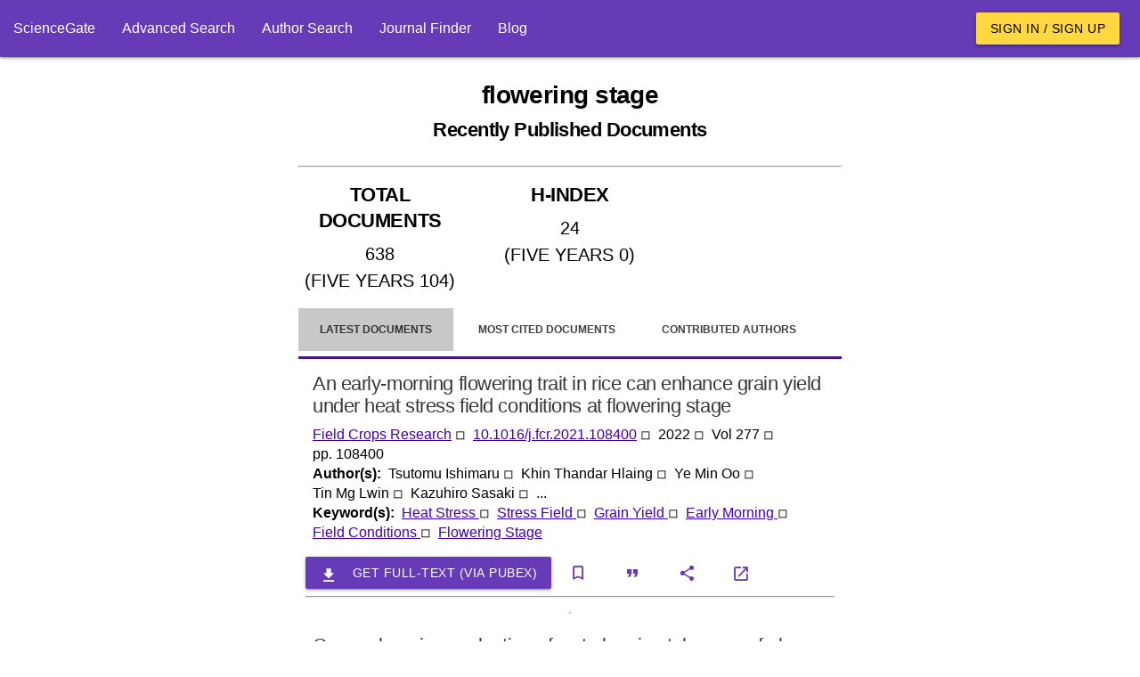

--- FILE ---
content_type: text/html; charset=utf-8
request_url: https://www.google.com/recaptcha/api2/aframe
body_size: 267
content:
<!DOCTYPE HTML><html><head><meta http-equiv="content-type" content="text/html; charset=UTF-8"></head><body><script nonce="HH5HbmIv0kIyFp5w94bshA">/** Anti-fraud and anti-abuse applications only. See google.com/recaptcha */ try{var clients={'sodar':'https://pagead2.googlesyndication.com/pagead/sodar?'};window.addEventListener("message",function(a){try{if(a.source===window.parent){var b=JSON.parse(a.data);var c=clients[b['id']];if(c){var d=document.createElement('img');d.src=c+b['params']+'&rc='+(localStorage.getItem("rc::a")?sessionStorage.getItem("rc::b"):"");window.document.body.appendChild(d);sessionStorage.setItem("rc::e",parseInt(sessionStorage.getItem("rc::e")||0)+1);localStorage.setItem("rc::h",'1768647712897');}}}catch(b){}});window.parent.postMessage("_grecaptcha_ready", "*");}catch(b){}</script></body></html>